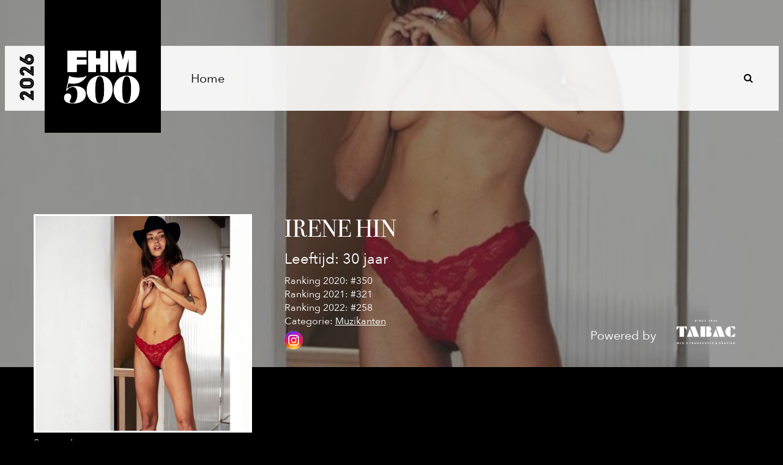

--- FILE ---
content_type: application/javascript
request_url: https://fhm500.nl/wp-content/plugins/profile-plugin/js/profile-plugin-slider-script.js?ver=6.4.7
body_size: 1753
content:
var count = 0;
var msg_count = 0;
var notice_popup = document.getElementsByClassName("notice-popup");

jQuery(document).ready(function(){
    jQuery(".buddy_first").on("swiperight",function(){
        jQuery(this).addClass('rotate-left').delay(900).fadeOut(9);
        jQuery('.buddy_first').find('.status').remove();
    });

    jQuery(".buddy_first").on("swipeleft",function(){
      jQuery(this).addClass('rotate-right').delay(900).fadeOut(9);
      jQuery('.buddy_first').find('.status').remove();
    });

});

function profileDisLike(id){
  var status = "DisLike";
  var block_id = document.getElementById(id);
  block_id.classList.add("rotate-right");
  count = count + 1;
  var data = new FormData();
  data.append( 'action', 'savestatus');
  data.append( 'status', status);
  data.append( 'post_id', id);
  var xhr = new XMLHttpRequest();
  xhr.open('POST', ajaxurl, true);
  xhr.onload = function (e) {
    if (xhr.readyState === 4) {
      if (xhr.status === 200) {
        var result = xhr.responseText;
        if(result == 'Done'){
          if(count == 5){
            document.getElementById("contact_from").style.display="block";
            var blocks = document.getElementsByClassName("buddy");
            for(var i = 0; i < blocks.length; i++) {
                blocks[i].style.display="none";
            }
          }
        }
      } else {
        alert("Data error!");
        }
    }
  };
  xhr.onerror = function (e) {
    alert("Data error!");
  };
  xhr.send(data);

  if(count%5 == 0){
getPopupmessages();
    for(var i = 0; i < notice_popup.length; i++) {
        notice_popup[i].style.display="block";
}
    var message_count = document.getElementById('message_count').value;
    if(message_count > msg_count){
      msg_count = msg_count + 1;
    }else{
      msg_count = 0;
    }
  }else{
    for(var i = 0; i < notice_popup.length; i++) {
        notice_popup[i].style.display="none";
    }
  }
  var total_count = document.getElementById('total_count').value;
  if(count == total_count){
    document.getElementById('thankBlock').style.display = 'block';
  }else{
    document.getElementById('thankBlock').style.display = 'none';
  }
}

function profileLike(id){
  var status = "Like";
  var block_id = document.getElementById(id);
  block_id.classList.add("rotate-left");
  count = count + 1;
  var data = new FormData();
  data.append( 'action', 'savestatus');
  data.append( 'status', status);
  data.append( 'post_id', id);
  var xhr = new XMLHttpRequest();
  xhr.open('POST', ajaxurl, true);
  xhr.onload = function (e) {
    if (xhr.readyState === 4) {
      if (xhr.status === 200) {
        var result = xhr.responseText;
        if(result == 'Done'){
          if(count == 5){
            document.getElementById("contact_from").style.display = "block";
            var blocks = document.getElementsByClassName("buddy");
            for(var i = 0; i < blocks.length; i++) {
                blocks[i].style.display="none";
            }
          }
        }
      } else {
        alert("Data error!");
        }
    }
  };
  xhr.onerror = function (e) {
    alert("Data error!");
  };
  xhr.send(data);
  
  if(count%5 == 0){
getPopupmessages();
    for(var i = 0; i < notice_popup.length; i++) {
        notice_popup[i].style.display="block";
    }
var message_count = document.getElementById('message_count').value;
    if(message_count > msg_count){
      msg_count = msg_count + 1;
    }else{
      msg_count = 0;
    }
  }else{
    for(var i = 0; i < notice_popup.length; i++) {
        notice_popup[i].style.display="none";
    }
  }

  var total_count = document.getElementById('total_count').value;
  if(count == total_count){
    document.getElementById('thankBlock').style.display = 'block';
  }else{
    document.getElementById('thankBlock').style.display = 'none';
  }

}

jQuery(document).ready(function(){	
  // swipe right action and db insertion
    jQuery(".buddy").on("swiperight",function(){
    	var post_id = jQuery(this).attr('id');
    	var status = "Like";
      	jQuery(this).addClass('rotate-left').delay(900).fadeOut(9);
      	jQuery('.buddy').find('.status').remove();
      	jQuery(this).append('<div class="status like">Like!</div>');
        count = count + 1;
        var data = {action: 'savestatus',post_id : post_id, status : status};
        jQuery.ajax({
          type: "POST",
          url: ajaxurl,
          data: data,
          success: function(result){
            if(count == 5){
              jQuery("#contact_from").attr("style", "display:block");
              jQuery(".buddy").attr("style", "display:none");
            }
        }
        });

        if(count%5 == 0){
getmessage();
          jQuery(".notice-popup").attr("style", "display:block");
var message_count = jQuery('#message_count').val();
          if(message_count > msg_count){
            msg_count = msg_count + 1;
          }else{
            msg_count = 0;
          }
        }else{
          jQuery(".notice-popup").attr("style", "display:none");
        }

        var total_count = jQuery('#total_count').val();
        if(count == total_count){
          jQuery('#thankBlock').attr("style", "display:block");
        }else{
          jQuery('#thankBlock').attr("style", "display:none");
        }

    });
   	jQuery(".buddy").on("swipeleft",function(){
    	var post_id = jQuery(this).attr('id');
    	var status = "DisLike";
    	jQuery(this).addClass('rotate-right').delay(900).fadeOut(9);
    	jQuery('.buddy').find('.status').remove();
    	jQuery(this).append('<div class="status dislike">Dislike!</div>');
      count = count + 1;

      var data = {action: 'savestatus',post_id : post_id, status : status};
        jQuery.ajax({
          type: "POST",
          url: ajaxurl,
          data: data,
          success: function(result){
            if(count == 5){
              jQuery("#contact_from").attr("style", "display:block");
              jQuery(".buddy").attr("style", "display:none");
            }
        }
        });

        if(count%5 == 0){
getmessage();
          jQuery(".notice-popup").attr("style", "display:block");
var message_count = jQuery('#message_count').val();
          if(message_count > msg_count){
            msg_count = msg_count + 1;
          }else{
            msg_count = 0;
          }
        }else{
          jQuery(".notice-popup").attr("style", "display:none");
        }

        var total_count = jQuery('#total_count').val();
        if(count == total_count){
          jQuery('#thankBlock').attr("style", "display:block");
        }else{
          jQuery('#thankBlock').attr("style", "display:none");
        }
    	
  	});
  	jQuery("#skip").on("click",function(){
  		jQuery("#contact_from").attr("style", "display:none");
		jQuery(".buddy").attr("style", "display:block");
  	});

  	jQuery("#submit").on("click",function(){
      jQuery("#accept_error").text('');
      jQuery("#data_error").text("");
  		var name = jQuery("#name").val();
  		var email = jQuery("#email").val();
  		if(name && email){
  			if(email){
	            const re = /^(([^<>()\[\]\\.,;:\s@"]+(\.[^<>()\[\]\\.,;:\s@"]+)*)|(".+"))@((\[[0-9]{1,3}\.[0-9]{1,3}\.[0-9]{1,3}\.[0-9]{1,3}\])|(([a-zA-Z\-0-9]+\.)+[a-zA-Z]{2,}))$/;
	            var result = re.test(email);
	            if(!result){
	                jQuery("#email").val('');
	                jQuery("#data_error").text("u heeft een onjuist email adres ingevoerd");
	            }else{
                if (jQuery("#accept").is(":checked")) {
jQuery("#contact_from").attr("style", "display:none");
                        jQuery(".buddy").attr("style", "display:block");
                  jQuery.ajax({
                    type: "POST",
                    url: "https://fhm.us12.list-manage.com/subscribe/post?u=6e463db316c556170c10de4aa&amp;id=6aa0e9847a",
                    data: { 'FNAME' : name, 'EMAIL' : email },
                    success: function (result) {
                        jQuery("#message").text("Thank you");                        
                      
                  }
                  });
                }else{
                  jQuery("#accept_error").text("Accepteer de voorwaarden");
                }
	            }
	        }else{
	           jQuery("#data_error").text("Vul een geldig e-mailadres in"); 
	        }
  		}else{
  			jQuery("#data_error").text("Vul alstublieft alle informatie in");
  		}
  	});
});

function getmessage(){
  var data = {action: 'getPopupMessage', msg_count : msg_count};
        jQuery.ajax({
          type: "POST",
          url: ajaxurl,
          data: data,
          success: function(result){
          jQuery('div').find('#notice_popup').html('<label>'+result+'</label>');
        }
        });
}
function getPopupmessages(){
  var data = new FormData();
  data.append( 'action', 'getPopupMessage');
  data.append( 'msg_count', msg_count);
  var xhr = new XMLHttpRequest();
  xhr.open('POST', ajaxurl, true);
  xhr.onload = function (e) {
    if (xhr.readyState === 4) {
      if (xhr.status === 200) {
        var result = xhr.responseText;
        if(result){
          jQuery('div').find('#notice_popup').html('<label>'+result+'</label>');    
        }
      } else {
        alert("Data error!");
        }
    }
  };
  xhr.onerror = function (e) {
    alert("Data error!");
  };
  xhr.send(data);
}
